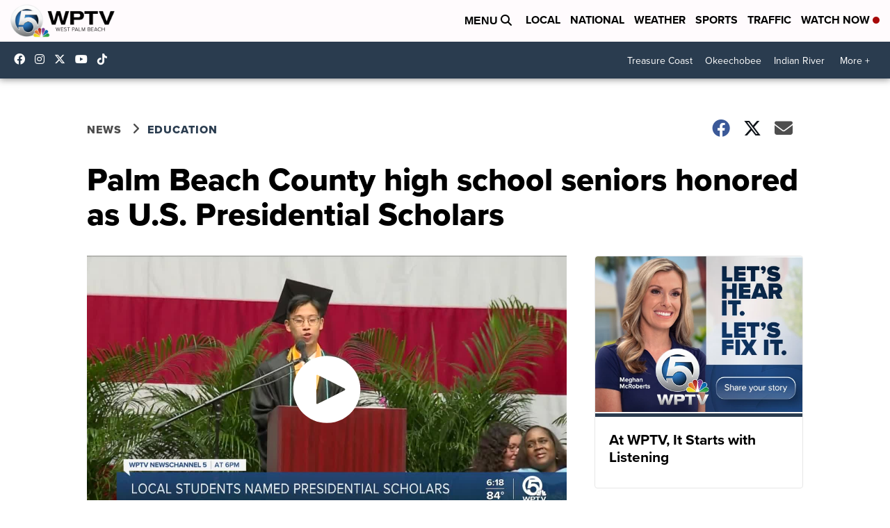

--- FILE ---
content_type: application/javascript; charset=utf-8
request_url: https://fundingchoicesmessages.google.com/f/AGSKWxXM2toft5SzFhI4yV3TZ2vwXHGNZhjCzch2Ov4URKVjB4m9feNH_Uq3BBNRgF4EoWhwQTtLZgwhYKgK4NsLKwhN_jGoYYuaGZWHj5FIlVwuyHo81ziOg4XhAyAF8s7-34-NfrcJtY2j6IsqjRXa2gouj-Nkw2xgTUKWMQzPFbnOpYtnL2xeMVkbMAL-/_/show.cgi?adp/bundle/ads.=big-ad-switch_/yieldads./about-these-ads.
body_size: -1290
content:
window['0b651917-9fc6-483d-a26b-4209290b9f3b'] = true;